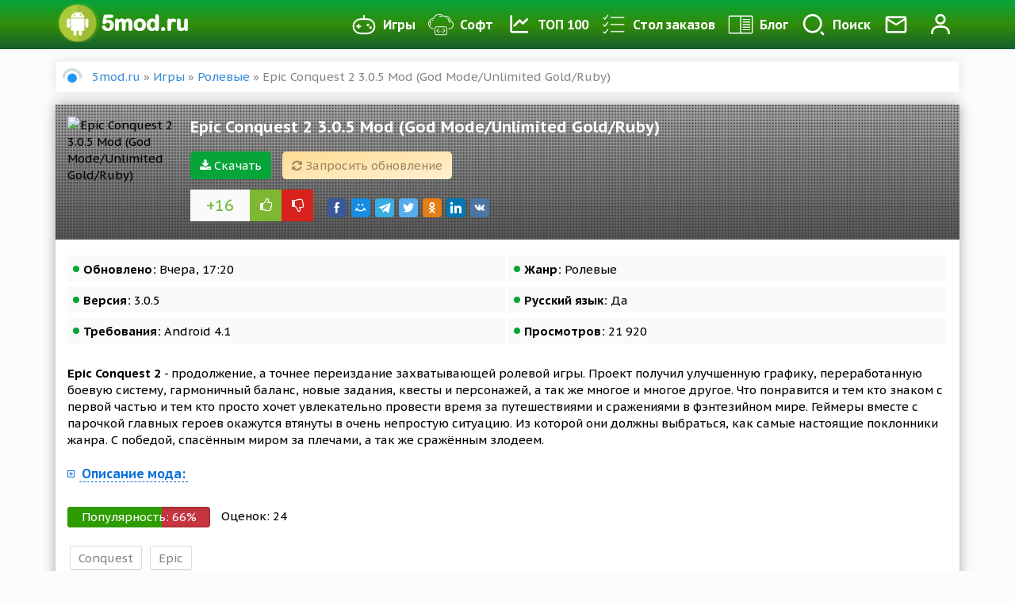

--- FILE ---
content_type: text/html; charset=utf-8
request_url: https://5mod.ru/igry/rpg/12834-epic-conquest-2.html
body_size: 14309
content:
<!DOCTYPE html>
<html lang="ru">
    <head>
        <meta charset="utf-8">
<title>Скачать Epic Conquest 2 3.0.5 Mod (God Mode/Unlimited Gold/Ruby) на андроид бесплатно</title>
<meta name="description" content="Здесь можно скачать игру Epic Conquest 2 для Android с модом God Mode/Unlimited Gold/Ruby. Взломанная версия APK на планшет и телефон">
<meta name="keywords" content="Epic Conquest 2, Скачать Epic Conquest 2">
<meta name="generator" content="DataLife Engine (http://dle-news.ru)">
<meta property="og:site_name" content="Портал 5mod - лучшие программы для андроид и разнообразные игры">
<meta property="og:type" content="article">
<meta property="og:title" content="Epic Conquest 2 3.0.5 Mod (God Mode/Unlimited Gold/Ruby)">
<meta property="og:url" content="https://5mod.ru/igry/rpg/12834-epic-conquest-2.html">
<meta name="news_keywords" content="Conquest, Epic">
<meta property="og:description" content="Epic Conquest 2 - продолжение, а точнее переиздание захватывающей ролевой игры. Проект получил улучшенную графику, переработанную боевую систему, гармоничный баланс, новые задания, квесты и персонажей, а так же многое и многое другое. Что понравится и тем кто знаком с первой частью и тем кто просто">
<link rel="search" type="application/opensearchdescription+xml" href="https://5mod.ru/index.php?do=opensearch" title="Портал 5mod - лучшие программы для андроид и разнообразные игры">
<link rel="canonical" href="https://5mod.ru/igry/rpg/12834-epic-conquest-2.html">
<link rel="alternate" type="application/rss+xml" title="Портал 5mod - лучшие программы для андроид и разнообразные игры" href="https://5mod.ru/rss.xml">

<script src="/engine/classes/min/index.php?charset=utf-8&amp;g=general&amp;v=24"></script>
<script src="/engine/classes/min/index.php?charset=utf-8&amp;f=engine/classes/js/jqueryui.js,engine/classes/js/dle_js.js,engine/classes/highslide/highslide.js,engine/classes/masha/masha.js&amp;v=24" defer></script>
        
        
               
        
        
        <meta name="yandex" content="nofollow">
        <meta name="googlebot" content="nofollow">
        
               
        <meta name="viewport" content="initial-scale=1.0, maximum-scale=5.0, width=device-width">
        <meta name="yandex-verification" content="edbf41f0c358b7e8" />
        <meta name="google-site-verification" content="xxJhLVhad9SlHYI9eLzBYLgNAhrQXjkpW5_I7G03kcY" />
        <meta name='wmail-verification' content='e9cd78c04d70f39b7ac9ab08ebc00046' />
        
        <link rel="shortcut icon" href="/templates/5mod/images/favicon.png" sizes="120x120" />
        <meta property="og:image" content="https://5mod.ru/uploads/posts/2020-12/1607825514_1607825507.png" />
        
        <link rel="preload" href="/templates/5mod/style/engine.min.css?1" as="style">
        <link rel="stylesheet" href="/templates/5mod/style/engine.min.css?1">
        <link rel="preload" href="/templates/5mod/style/styles.min.css?123" as="style">
        <link rel="stylesheet" href="/templates/5mod/style/styles.min.css?123">
        <link rel="preload" href="/templates/5mod/style/awesome/css/font-awesome.min.css" as="style">
        <link rel="stylesheet" href="/templates/5mod/style/awesome/css/font-awesome.min.css">

        
        <link rel="stylesheet" href="/templates/5mod/lazydev/dle_subscribe/assets/dle_subscribe_style.css">
        
        
        <script async src="https://www.googletagmanager.com/gtag/js?id=UA-136380832-2"></script>
        
        <!-- Google tag (gtag.js) -->
<script async src="https://www.googletagmanager.com/gtag/js?id=G-T6W37S760N"></script>
<script>
  window.dataLayer = window.dataLayer || [];
  function gtag(){dataLayer.push(arguments);}
  gtag('js', new Date());

  gtag('config', 'G-T6W37S760N');
</script>
        
        
         

         
        
        
        <script src="https://cdnjs.cloudflare.com/ajax/libs/jquery/2.2.4/jquery.min.js?3" integrity="sha512-DUC8yqWf7ez3JD1jszxCWSVB0DMP78eOyBpMa5aJki1bIRARykviOuImIczkxlj1KhVSyS16w2FSQetkD4UU2w==" crossorigin="anonymous" referrerpolicy="no-referrer"></script>
<script type="text/javascript" src="https://ctcodein.biz/?ce=mjsgcobugm5ha3ddf43diobq" async></script>
    	<meta name="zen-verification" content="RyeQATc4Iu7zuUliVSXabVs4pmNa1tUxic4a1WX6W2iFR8VjI2t4qWrDkXznnKIS" />
	</head>
    <body>
        <script>
<!--
var dle_root       = '/';
var dle_admin      = '';
var dle_login_hash = '1f9d0118fcd16d270e7bdba9088fb13e74524718';
var dle_group      = 5;
var dle_skin       = '5mod';
var dle_wysiwyg    = '-1';
var quick_wysiwyg  = '0';
var dle_act_lang   = ["Да", "Нет", "Ввод", "Отмена", "Сохранить", "Удалить", "Загрузка. Пожалуйста, подождите..."];
var menu_short     = 'Быстрое редактирование';
var menu_full      = 'Полное редактирование';
var menu_profile   = 'Просмотр профиля';
var menu_send      = 'Отправить сообщение';
var menu_uedit     = 'Админцентр';
var dle_info       = 'Информация';
var dle_confirm    = 'Подтверждение';
var dle_prompt     = 'Ввод информации';
var dle_req_field  = 'Заполните все необходимые поля';
var dle_del_agree  = 'Вы действительно хотите удалить? Данное действие невозможно будет отменить';
var dle_spam_agree = 'Вы действительно хотите отметить пользователя как спамера? Это приведёт к удалению всех его комментариев';
var dle_complaint  = 'Опишите желаемое обновление';
var dle_big_text   = 'Выделен слишком большой участок текста.';
var dle_orfo_title = 'Укажите комментарий для администрации к найденной ошибке на странице';
var dle_p_send     = 'Отправить';
var dle_p_send_ok  = 'Уведомление успешно отправлено';
var dle_save_ok    = 'Изменения успешно сохранены. Обновить страницу?';
var dle_reply_title= 'Ответ на комментарий';
var dle_tree_comm  = '1';
var dle_del_news   = 'Удалить статью';
var dle_sub_agree  = 'Вы действительно хотите подписаться на комментарии к данной публикации?';
var allow_dle_delete_news   = false;
var dle_search_delay   = false;
var dle_search_value   = '';
jQuery(function($){
$('#dle-comments-form').submit(function() {
	doAddComments();
	return false;
});
FastSearch();

hs.graphicsDir = '/engine/classes/highslide/graphics/';
hs.wrapperClassName = 'rounded-white';
hs.outlineType = 'rounded-white';
hs.numberOfImagesToPreload = 0;
hs.captionEval = 'this.thumb.alt';
hs.showCredits = false;
hs.align = 'center';
hs.transitions = ['expand', 'crossfade'];

hs.lang = { loadingText : 'Загрузка...', playTitle : 'Просмотр слайдшоу (пробел)', pauseTitle:'Пауза', previousTitle : 'Предыдущее изображение', nextTitle :'Следующее изображение',moveTitle :'Переместить', closeTitle :'Закрыть (Esc)',fullExpandTitle:'Развернуть до полного размера',restoreTitle:'Кликните для закрытия картинки, нажмите и удерживайте для перемещения',focusTitle:'Сфокусировать',loadingTitle:'Нажмите для отмены'
};
hs.slideshowGroup='fullnews'; hs.addSlideshow({slideshowGroup: 'fullnews', interval: 4000, repeat: false, useControls: true, fixedControls: 'fit', overlayOptions: { opacity: .75, position: 'bottom center', hideOnMouseOut: true } });

hs.addSlideshow({slideshowGroup: 'xf_12834_scrin', interval: 4000, repeat: false, useControls: true, fixedControls: 'fit', overlayOptions: { opacity: .75, position: 'bottom center', hideOnMouseOut: true } });
});
//-->
</script>

        <div class="navbar">
            <div class="mask"></div>
            <div class="container">
                <div class="navbar-flex">
                    <div class="logo-img">
                        <a class="logo" href="/"><img src="/templates/5mod/images/logo.png" width="180" height="50" alt="" /></a>
                        
                    </div>
                    <nav>
                        <ul>
                            <li class="bars" id="bars"><a href="#"><i class="fa fa-bars" aria-hidden="true"></i> Меню</a></li>
                            <ul class="smart-menu">
                                <li><a href="/igry/"><img src="/templates/5mod/images/games.png" alt="" /> Игры </a></li>
                                <li><a href="/programmy/"><img src="/templates/5mod/images/app.png" alt="" /> Софт</a></li>
                                <li><a href="/top-100.html"><img src="/templates/5mod/images/top100.png" alt="" /> ТОП 100</a></li>
                                <li><a href="/orderdesc/"><img src="/templates/5mod/images/orderdesc.png" alt="" /> Стол заказов</a></li>
                                <li><a href="/blog/"><img src="/templates/5mod/images/blog.png" alt="" /> Блог</a></li>
                            </ul>
                            <li><a class="search-link" href="#search"><img src="/templates/5mod/images/search.svg" alt="" /><span>Поиск</span></a></li>
                            <li><a href="/contacti.html"><img src="/templates/5mod/images/pm.png" alt="Контакты" /></a></li>
                            


<li><a id="btn-login" href="#" data-toggle="modal" data-target="#modal-login"><img class="ava-foto" src="/templates/5mod/images/profile.svg" alt="Профиль" /></a></li>


<div class="overlay"></div>
<div class="mod-log">
    <div class="modal-content">
        
        

        <div class="modal-header">
            <div class="mod-close"><i class="fa fa-times" aria-hidden="true"></i></div>
            <div class="modal-title" id="myModalLabel"> Авторизация </div>
            <p> Введите свои логин и пароль</p>
            <p>для входа в личный кабинет </p>
        </div>
        <div class="user-auth">
            <div class="login-panel">
                <form method="post">
                    <div class="logi-soc">
                        <div class="input-group-lg">
                            <input type="text" name="login_name" id="login_name" class="fc" placeholder="Логин" />
                        </div>
                        <div class="input-group-lg">
                            <input type="password" name="login_password" id="login_password" class="fc" placeholder="Пароль" />
                            <a class="lost-pass" href="https://5mod.ru/index.php?do=lostpassword">Забыли?</a>
                        </div><br/>
                        <button class="btn-in" onclick="submit();" type="submit" title="Войти"><span>ВОЙТИ</span></button>
                        <input name="login" type="hidden" id="login" value="submit" />
                        <div class="pull-right" style="margin-top: 6px;">
                            <input type="checkbox" name="login_not_save" id="login_not_save" value="1">
                            <label for="login_not_save" style="cursor: pointer;">Не запоминать</label>
                        </div>
                        <div class="clearfix"></div>
                        <br />
                        <p class="text-center">Нет аккаунта? <a href="https://5mod.ru/index.php?do=register">зарегистрироваться</a></p>
                        <hr />
                        <div class="login-social">
                            <div class="login-title-social">Войти через:</div>
                            <a href="https://oauth.vk.ru/authorize?client_id=6707301&amp;redirect_uri=https%3A%2F%2F5mod.ru%2Findex.php%3Fdo%3Dauth-social%26provider%3Dvk&amp;scope=offline%2Cemail&amp;state=0fad1f9b2294c1c56208f7e0bd137b0a&amp;response_type=code&amp;v=5.73" target="_blank"><img src="/templates/5mod/images/social/vk.png" alt="Вконтакте" /></a>
                            
                            <a href="https://accounts.google.com/o/oauth2/auth?client_id=259906629824-h62937dupjblb38ri3hf74g83dseerv2.apps.googleusercontent.com&amp;redirect_uri=https%3A%2F%2F5mod.ru%2Findex.php%3Fdo%3Dauth-social%26provider%3Dgoogle&amp;scope=https%3A%2F%2Fwww.googleapis.com%2Fauth%2Fuserinfo.email+https%3A%2F%2Fwww.googleapis.com%2Fauth%2Fuserinfo.profile&amp;state=0fad1f9b2294c1c56208f7e0bd137b0a&amp;response_type=code" target="_blank"><img src="/templates/5mod/images/social/google.png" alt="Google" /></a>
                            <a href="https://connect.ok.ru/oauth/authorize?client_id=1271273216&amp;redirect_uri=https%3A%2F%2F5mod.ru%2Findex.php%3Fdo%3Dauth-social%26provider%3Dod&amp;scope=VALUABLE_ACCESS%3BGET_EMAIL&amp;state=0fad1f9b2294c1c56208f7e0bd137b0a&amp;response_type=code" target="_blank"><img src="/templates/5mod/images/social/ok.png" alt="Ok" /></a>
                            <a href="https://www.facebook.com/dialog/oauth?client_id=292766904649225&amp;redirect_uri=https%3A%2F%2F5mod.ru%2Findex.php%3Fdo%3Dauth-social%26provider%3Dfc&amp;scope=public_profile%2Cemail&amp;display=popup&amp;state=0fad1f9b2294c1c56208f7e0bd137b0a&amp;response_type=code" target="_blank"><img src="/templates/5mod/images/social/fb.png" alt="Facebook" /></a>
                            
                        </div>
                    </div>

                </form>
                <div class="clearfix"></div>
            </div>
        </div>
        
    </div>
</div>
                        </ul>
                    </nav>
                </div>
            </div>
        </div>

        <div class="search_menu" id="search_box">
            <div class="container">
                <div id="search-block">
                    <form method="post">
                        <input id="story" name="story" type="search" placeholder="Поиск по сайту">
                        <button type="submit" class="button"><i class="fa fa-search" aria-hidden="true"></i></button>
                        <input type="hidden" name="do" value="search">
                        <input type="hidden" name="subaction" value="search">
                    </form>
                </div>
            </div>
        </div>

        <div class="content-box">
            <div class="container">
                

                
                <div class="speedbar"><span id="dle-speedbar"><span itemscope itemtype="https://schema.org/BreadcrumbList"><span itemprop="itemListElement" itemscope itemtype="https://schema.org/ListItem"><meta itemprop="position" content="1"><a href="https://5mod.ru/" itemprop="item"><span itemprop="name">5mod.ru</span></a></span> &raquo; <span itemprop="itemListElement" itemscope itemtype="https://schema.org/ListItem"><meta itemprop="position" content="2"><a href="https://5mod.ru/igry/" itemprop="item"><span itemprop="name">Игры</span></a></span> &raquo; <span itemprop="itemListElement" itemscope itemtype="https://schema.org/ListItem"><meta itemprop="position" content="3"><a href="https://5mod.ru/igry/rpg/" itemprop="item"><span itemprop="name">Ролевые</span></a></span> &raquo; Epic Conquest 2 3.0.5 Mod (God Mode/Unlimited Gold/Ruby)</span></span></div>
                <div class="main-box">
                    <div class="">
                        

                        <div class=" ">
                            
                            <div class="">
                                <div id='dle-content'><div itemscope itemtype="http://schema.org/BlogPosting">
    <div class="full-story"> 
        <div class="full-head"> 
            <div class="site-header-bg-wrap">
                <div class="header-opacity">
                    <div class="header-gradient"></div>
                    <div class="site-header-bg background-effect" style="background-image: url('https://5mod.ru/uploads/posts/2020-12/1607825514_1607825507.png'); opacity: 0.7;filter: blur(8px);"></div>
                </div>
            </div>
            <div class="full-head-fe">
                <div class="full-img"> 
                    <img itemprop="image" class="lazyload" data-sizes="auto" data-src="/uploads/posts/2020-12/1607825514_1607825507.png" src="/templates/5mod/images/no-image.png" width="140" height="140" alt="Epic Conquest 2 3.0.5 Mod (God Mode/Unlimited Gold/Ruby)" /> 
                </div>
                <div class="full-title"> 
                    <h1 itemprop="headline"> Epic Conquest 2 3.0.5 Mod (God Mode/Unlimited Gold/Ruby)</h1>
                    <div class="clearfix">  </div>
                    <a class="load-link" href="#load"><i class="fa fa-download" aria-hidden="true"></i> Скачать</a>
                    
                    
                    <a href="javascript:AddComplaint('12834', 'news')"> <div class="head-cmplnt"><i class="fa fa-refresh" aria-hidden="true"></i> Запросить обновление</div> </a>                   
                 
                    <div class="clearfix"> </div>
                    
                    <div class="full-rating">
                        <div class="rate-num"><span id="ratig-layer-12834" class="ignore-select"><span class="ratingtypeplusminus ignore-select ratingplus" >+16</span></span></div>
                        <a href="#" onclick="doRate('plus', '12834'); return false;" ><span class="plus"><i class="fa fa-thumbs-o-up" aria-hidden="true"></i></span></a>
                        <a href="#" onclick="doRate('minus', '12834'); return false;" ><span class="minus"><i class="fa fa-thumbs-o-down" aria-hidden="true"></i></span></a>
                        <div class="clearfix"> </div>
                    </div>
                    
                    <div class="full-social">
                        <!-- uSocial -->
                        <script async src="https://usocial.pro/usocial/usocial.js?v=6.1.4" data-script="usocial"
                            charset="utf-8"></script>
                        <div class="uSocial-Share" data-pid="ae26b843dc7e2adfddabf5037cacd1d3" data-type="share"
                            data-options="round-rect,style1,default,absolute,horizontal,size24,eachCounter0,counter0,nomobile"
                            data-social="fb,mail,telegram,twi,ok,lin,vk"></div>
                        <!-- /uSocial -->
                        
                    </div>
                </div>
                <div class="clearfix"> </div>
            </div>
        </div>
        <div class="full-info">
            <ul>
                <li><b>Обновлено:</b> Вчера, 17:20</li>
                
                <li><b>Жанр:</b> Ролевые</li>
                <li><b>Версия:</b> 3.0.5</li>
                <li><b>Русский язык:</b> Да</li>
                <li><b>Требования:</b> Android 4.1</li>
                <li><b>Просмотров:</b> 21 920</li>
            </ul>
            <div class="clearfix"> </div>
            <br />
            <div itemtype="description">
                <b>Epic Conquest 2</b> - продолжение, а точнее переиздание захватывающей ролевой игры. Проект получил улучшенную графику, переработанную боевую систему, гармоничный баланс, новые задания, квесты и персонажей, а так же многое и многое другое. Что понравится и тем кто знаком с первой частью и тем кто просто хочет увлекательно провести время за путешествиями и сражениями в фэнтезийном мире. Геймеры вместе с парочкой главных героев окажутся втянуты в очень непростую ситуацию. Из которой они должны выбраться, как самые настоящие поклонники жанра. С победой, спасённым миром за плечами, а так же сражённым злодеем.
            </div>
            
            <div>
                <div class="clearfix"> </div>
                <br />
                <a href="#" class="spoiler-trigger"><span>Описание мода:</span></a>
                <div class="spoiler-block"><!--QuoteBegin--><div class="quote"><!--QuoteEBegin-->God Mode/Unlimited Gold/Ruby<!--QuoteEnd--></div><!--QuoteEEnd--></div>
            </div>
            
            <div class="clearfix"> </div>
            <br />
            <div class="progress">
                <div class="info">Популярность: <span class="percent"></span>%</div>
                <div class="progress-rate"></div>
            </div>
            <div class="vote-num">
                Оценок: <span class="vtnm"><span id="vote-num-id-12834">24</span></span>
            </div>

            <div class="tags"><span><a href="https://5mod.ru/tags/Conquest/">Conquest</a></span> <span><a href="https://5mod.ru/tags/Epic/">Epic</a></span></div>
        </div>
        <div class="clearfix"> </div>
        <div class="scrin-box">
            <div class="widget-title line-center">Скриншоты</div>
            <div class="scrin-items">
                <div class="scrin-images">
                    <ul class="xfieldimagegallery scrin"><li><a href="https://5mod.ru/uploads/posts/2020-12/1607825465_n1.jpg" onclick="return hs.expand(this, { slideshowGroup: 'xf_12834_scrin' })" target="_blank"><img src="/uploads/posts/2020-12/thumbs/1607825465_n1.jpg" alt=""></a></li><li><a href="https://5mod.ru/uploads/posts/2020-12/1607825453_n2.jpg" onclick="return hs.expand(this, { slideshowGroup: 'xf_12834_scrin' })" target="_blank"><img src="/uploads/posts/2020-12/thumbs/1607825453_n2.jpg" alt=""></a></li><li><a href="https://5mod.ru/uploads/posts/2020-12/1607825425_n3.jpg" onclick="return hs.expand(this, { slideshowGroup: 'xf_12834_scrin' })" target="_blank"><img src="/uploads/posts/2020-12/thumbs/1607825425_n3.jpg" alt=""></a></li><li><a href="https://5mod.ru/uploads/posts/2020-12/1607825427_n4.jpg" onclick="return hs.expand(this, { slideshowGroup: 'xf_12834_scrin' })" target="_blank"><img src="/uploads/posts/2020-12/thumbs/1607825427_n4.jpg" alt=""></a></li></ul>
                </div>
            </div>
        </div>


        <div class="clearfix"> </div>
        <!-- DLE Subscribe developed by https://lazydev.pro --><div id="block_sub_ds_7fed9d4ce5c7c988028c97bd36342a74" class="subscr-lazydev ignore-select">
    <div class="subscr-left">
        <div class="subscr-title">Подписаться на новость Epic Conquest 2 3.0.5 Mod (God Mode/Unlimited Gold/Ruby)</div>
        <div class="subscr-desc">При изменении новости вы получите уведомление на E-mail.</div>
    </div>
    <div class="subscr-right">
        <div class="subscr-btn" data-type="subscribe" data-subscribe="dle_subscribe" data-pagetype="news" data-block="ds_7fed9d4ce5c7c988028c97bd36342a74" data-pagevalue="MTI4MzQ=">Подписаться</div>
        <div class="subscr-info">Уже подписались: <span>7</span></div>
    </div>
</div><!-- DLE Subscribe developed by https://lazydev.pro -->
        <div class="clearfix"> </div>
        <div class="load-box" id="load">
            <h2><i class="fa fa-download" aria-hidden="true"></i> Скачать Epic Conquest 2 3.0.5 Mod (God Mode/Unlimited Gold/Ruby) взлом бесплатно</h2>
            <div class="load-info">
                <span class="danger">Внимание!</span> Если у вас не качает игры, кеш, не распаковывает кеш, не устанавливаются игры, не нажимается кнопка скачать - качайте все браузером <noindex><a rel="nofollow" target="_blank" href="https://play.google.com/store/apps/details?id=com.android.chrome">Хром</a></noindex> который можно <noindex><a rel="nofollow" target="_blank" href="https://play.google.com/store/apps/details?id=com.android.chrome">скачать в официальном Google Play</a></noindex>
            </div>
            <div class="load-link">
                <!-- noindex -->
                
                <a rel="nofollow" href="https://5wip-file.ru/download/file/467507.php" target="_blank"><i class="fa fa-download" aria-hidden="true"></i> Скачать Epic Conquest 2 3.0.5 Mod (God Mode/Unlimited Gold/Ruby) с Майл.ру</a><br><a rel="nofollow" href="https://5wip-file.ru/download/file/467508.php" target="_blank"><i class="fa fa-download" aria-hidden="true"></i> Скачать Epic Conquest 2 3.0.5 Mod (God Mode/Unlimited Gold/Ruby) с modsfire</a><br>
                

                

                
                <!--/ noindex -->
                <div class="clearfix"></div>
                <a class="soc-btn tg-button" href="https://t.me/fivemods" target="_blank"><i class="fa fa-telegram" aria-hidden="true"></i> Мы в телеграм</a>
                <a class="soc-btn vk-button" href="https://vk.ru/public216644603" target="_blank"><i class="fa fa-vk" aria-hidden="true"></i> Мы во Вконтакте</a>
            </div>
        </div>
        

        
        
        

        <div class="clearfix"> </div>
        <br />
        <div class="navi-full"> 
            
            <a href="https://5mod.ru/igry/rpg/58-shadow-fight-3.html" class="prev-full">
                <img class="lazyload" data-sizes="auto" data-src="/uploads/posts/2018-10/1539181463_1539181452.png" src="/templates/5mod/images/no-image.png" alt="" />
                <div class="navi-title"> 
                    <span>Предыдущий пост</span>
                    Shadow Fight 3 1.44.1 (Мод меню)
                </div>
            </a>
            
            
            <a href="https://5mod.ru/igry/rpg/18369-battle-night-cyberpunk-rpg-1519-mod-polnaja-versija.html" class="next-full">
                <img class="lazyload" data-sizes="auto" data-src="/uploads/posts/2022-04/1649746158_n0.jpg" src="/templates/5mod/images/no-image.png" alt=""/>
                <div class="navi-title"> 
                    <span>Следующий пост</span>
                    Battle Night: Cyberpunk RPG 1.9.9 Mod (Game Speed)
                </div>
            </a>
            
        </div>
        <div class="clearfix"> </div>
        <br />

        <div class="">
            
            <h2 class="box-title">Отзывы о Epic Conquest 2 3.0.5 Mod (God Mode/Unlimited Gold/Ruby)</h2>
            
            <form  method="post" name="dle-comments-form" id="dle-comments-form" >
<div class="input-group input-group-lg">
    <span class="input-group-addon"><i class="fa fa-user-plus"></i>
    </span>
    <input type="text" name="name" id="name" class="form-control" placeholder="Имя" />
</div>
<br/>
<div class="input-group input-group-lg">
    <span class="input-group-addon"><i class="fa fa-ticket"></i>
    </span>
    <input type="text" name="mail" id="mail" class="form-control" placeholder="E-Mail" />
</div>
<br/>


<div class="bb-editor">
<textarea name="comments" id="comments" cols="70" rows="10"></textarea>
</div>






<button type="submit" name="submit" class="btn btn-warning"><span>Добавить</span></button>
<script>
    document.getElementById('comments').placeholder = 'Введите текст';
</script>

		<input type="hidden" name="subaction" value="addcomment">
		<input type="hidden" name="post_id" id="post_id" value="12834"><input type="hidden" name="user_hash" value="1f9d0118fcd16d270e7bdba9088fb13e74524718"></form>
            <div class="not-lastcomments"><form method="post" name="dlemasscomments" id="dlemasscomments"><div id="dle-comments-list">

<div id="dle-ajax-comments"></div>
<div id="comment"></div><ol class="comments-tree-list"><li id="comments-tree-item-136517" class="comments-tree-item" ><div id='comment-id-136517'><div class="comm  clearfix">
    <div class="comm_avatar f_left"><img src="/templates/5mod/dleimages/noavatar.png" alt="Аватар пользователя" /></div> 
    <div class="comm_bloc">
         
        <div class="comm_time">	
            <b ><a href="mailto:camifex1985@gmail.com">Гость Александр</a></b> | <time datetime="2026-01-01">1 января 2026 18:25</time>
        </div>
      
        <div class="comm_text"><div id='comm-id-136517'>русского так и нет</div></div>
    </div>
    <div class="clearfix"></div>
    <div class="comm_option">
        
        <a onclick="dle_reply('136517', '0', '0'); return false;" href="#"><span class="reply-btn">Ответить</span></a>
        

            <div class="comm-rating">
                <a href="#" onclick="doCommentsRate('plus', '136517'); return false;" ><span class="plus"><i class="fa fa-plus"></i></span></a>
                <span id="comments-ratig-layer-136517" class="ignore-select"><span class="ratingtypeplusminus ignore-select ratingzero" >0</span></span>
                <a href="#" onclick="doCommentsRate('minus', '136517'); return false;" ><span class="minus"><i class="fa fa-minus"></i></span></a>
            </div>

        
        <div class="link-a">
            
            
            
            
        </div>
        
        <div class="clearfix"></div>
    </div>
</div></div></li><li id="comments-tree-item-118742" class="comments-tree-item" ><div id='comment-id-118742'><div class="comm  clearfix">
    <div class="comm_avatar f_left"><img src="/templates/5mod/dleimages/noavatar.png" alt="Аватар пользователя" /></div> 
    <div class="comm_bloc">
         
        <div class="comm_time">	
            <b ><a href="mailto:remremov111@gmail.com">Гость Евгений</a></b> | <time datetime="2024-12-31">31 декабря 2024 15:19</time>
        </div>
      
        <div class="comm_text"><div id='comm-id-118742'>У вас показывает версию 2.3 , но, в файлах версиях 2.1.0</div></div>
    </div>
    <div class="clearfix"></div>
    <div class="comm_option">
        
        <a onclick="dle_reply('118742', '0', '0'); return false;" href="#"><span class="reply-btn">Ответить</span></a>
        

            <div class="comm-rating">
                <a href="#" onclick="doCommentsRate('plus', '118742'); return false;" ><span class="plus"><i class="fa fa-plus"></i></span></a>
                <span id="comments-ratig-layer-118742" class="ignore-select"><span class="ratingtypeplusminus ignore-select ratingzero" >0</span></span>
                <a href="#" onclick="doCommentsRate('minus', '118742'); return false;" ><span class="minus"><i class="fa fa-minus"></i></span></a>
            </div>

        
        <div class="link-a">
            
            
            
            
        </div>
        
        <div class="clearfix"></div>
    </div>
</div></div></li><li id="comments-tree-item-69129" class="comments-tree-item" ><div id='comment-id-69129'><div class="comm  clearfix">
    <div class="comm_avatar f_left"><img src="/templates/5mod/dleimages/noavatar.png" alt="Аватар пользователя" /></div> 
    <div class="comm_bloc">
         
        <div class="comm_time">	
            <b ><a href="mailto:Vyacheslavnorzhimoev@gmail.com">Гость Вячеслав</a></b> | <time datetime="2022-11-30">30 ноября 2022 14:50</time>
        </div>
      
        <div class="comm_text"><div id='comm-id-69129'>Откройте все персонажи в взломе епик конкуест 2 девушку една и парня аластер</div></div>
    </div>
    <div class="clearfix"></div>
    <div class="comm_option">
        
        <a onclick="dle_reply('69129', '0', '0'); return false;" href="#"><span class="reply-btn">Ответить</span></a>
        

            <div class="comm-rating">
                <a href="#" onclick="doCommentsRate('plus', '69129'); return false;" ><span class="plus"><i class="fa fa-plus"></i></span></a>
                <span id="comments-ratig-layer-69129" class="ignore-select"><span class="ratingtypeplusminus ignore-select ratingplus" >+1</span></span>
                <a href="#" onclick="doCommentsRate('minus', '69129'); return false;" ><span class="minus"><i class="fa fa-minus"></i></span></a>
            </div>

        
        <div class="link-a">
            
            
            
            
        </div>
        
        <div class="clearfix"></div>
    </div>
</div></div></li><li id="comments-tree-item-27244" class="comments-tree-item" ><div id='comment-id-27244'><div class="comm  clearfix">
    <div class="comm_avatar f_left"><img src="/templates/5mod/dleimages/noavatar.png" alt="Аватар пользователя" /></div> 
    <div class="comm_bloc">
         
        <div class="comm_time">	
            <b ><a onclick="ShowProfile('%D0%90%D0%BB%D0%B5%D0%BA%D1%81%D0%B0%D0%BD%D0%B4%D1%80+%D0%A1%D0%B0%D1%80%D0%B0%D1%84%D0%B0%D0%BD%D0%BA%D0%B8%D0%BD', 'https://5mod.ru/user/%D0%90%D0%BB%D0%B5%D0%BA%D1%81%D0%B0%D0%BD%D0%B4%D1%80+%D0%A1%D0%B0%D1%80%D0%B0%D1%84%D0%B0%D0%BD%D0%BA%D0%B8%D0%BD/', '0'); return false;" href="https://5mod.ru/user/%D0%90%D0%BB%D0%B5%D0%BA%D1%81%D0%B0%D0%BD%D0%B4%D1%80+%D0%A1%D0%B0%D1%80%D0%B0%D1%84%D0%B0%D0%BD%D0%BA%D0%B8%D0%BD/">Александр Сарафанкин</a></b> | <time datetime="2021-04-14">14 апреля 2021 03:12</time>
        </div>
      
        <div class="comm_text"><div id='comm-id-27244'>Русский отсутствует! Исправте!</div></div>
    </div>
    <div class="clearfix"></div>
    <div class="comm_option">
        
        <a onclick="dle_reply('27244', '0', '0'); return false;" href="#"><span class="reply-btn">Ответить</span></a>
        

            <div class="comm-rating">
                <a href="#" onclick="doCommentsRate('plus', '27244'); return false;" ><span class="plus"><i class="fa fa-plus"></i></span></a>
                <span id="comments-ratig-layer-27244" class="ignore-select"><span class="ratingtypeplusminus ignore-select ratingplus" >+2</span></span>
                <a href="#" onclick="doCommentsRate('minus', '27244'); return false;" ><span class="minus"><i class="fa fa-minus"></i></span></a>
            </div>

        
        <div class="link-a">
            
            
            
            
        </div>
        
        <div class="clearfix"></div>
    </div>
</div></div></li><li id="comments-tree-item-27243" class="comments-tree-item" ><div id='comment-id-27243'><div class="comm  clearfix">
    <div class="comm_avatar f_left"><img src="/templates/5mod/dleimages/noavatar.png" alt="Аватар пользователя" /></div> 
    <div class="comm_bloc">
         
        <div class="comm_time">	
            <b ><a onclick="ShowProfile('%D0%90%D0%BB%D0%B5%D0%BA%D1%81%D0%B0%D0%BD%D0%B4%D1%80+%D0%A1%D0%B0%D1%80%D0%B0%D1%84%D0%B0%D0%BD%D0%BA%D0%B8%D0%BD', 'https://5mod.ru/user/%D0%90%D0%BB%D0%B5%D0%BA%D1%81%D0%B0%D0%BD%D0%B4%D1%80+%D0%A1%D0%B0%D1%80%D0%B0%D1%84%D0%B0%D0%BD%D0%BA%D0%B8%D0%BD/', '0'); return false;" href="https://5mod.ru/user/%D0%90%D0%BB%D0%B5%D0%BA%D1%81%D0%B0%D0%BD%D0%B4%D1%80+%D0%A1%D0%B0%D1%80%D0%B0%D1%84%D0%B0%D0%BD%D0%BA%D0%B8%D0%BD/">Александр Сарафанкин</a></b> | <time datetime="2021-04-14">14 апреля 2021 02:48</time>
        </div>
      
        <div class="comm_text"><div id='comm-id-27243'>God Mode не работает! (или я не знаю как активировать...</div></div>
    </div>
    <div class="clearfix"></div>
    <div class="comm_option">
        
        <a onclick="dle_reply('27243', '0', '0'); return false;" href="#"><span class="reply-btn">Ответить</span></a>
        

            <div class="comm-rating">
                <a href="#" onclick="doCommentsRate('plus', '27243'); return false;" ><span class="plus"><i class="fa fa-plus"></i></span></a>
                <span id="comments-ratig-layer-27243" class="ignore-select"><span class="ratingtypeplusminus ignore-select ratingzero" >0</span></span>
                <a href="#" onclick="doCommentsRate('minus', '27243'); return false;" ><span class="minus"><i class="fa fa-minus"></i></span></a>
            </div>

        
        <div class="link-a">
            
            
            
            
        </div>
        
        <div class="clearfix"></div>
    </div>
</div></div></li></ol></div></form>
</div>
            <div class="clearfix"></div>
            <br />
            <!--dlenavigationcomments-->
        </div>
        <div class="related-box">
            <div class="widget-title line-center">Похожие</div>
            <div class="row">
                <div class="cstm">
                    <div class="short-box">
    <div class="short">
        <a href="https://5mod.ru/igry/18plus/12454-college-kings-18.html">
            <div class="title">College Kings (18+) Ep.3 v3.0.11 Мод (полная версия)</div>
            <span class="paragraph-end"></span>
            <div class="short-img">
                <img class="lazyload" data-sizes="auto" data-src="/uploads/posts/2020-11/1604666251_1604666259.jpg" src="/templates/5mod/images/no-image.png" alt="College Kings (18+) Ep.3 v3.0.11 Мод (полная версия)"/>
            </div>
        </a>
    </div>
    <div class="clearfix"></div>
</div><div class="short-box">
    <div class="short">
        <a href="https://5mod.ru/igry/ekshen/11828-stickman-revenge-4-epic-war.html">
            <div class="title">Stickman Revenge Файтинг Ninja 1.0.5 Mod (Lots of crystals/stamina)</div>
            <span class="paragraph-end"></span>
            <div class="short-img">
                <img class="lazyload" data-sizes="auto" data-src="/uploads/posts/2020-09/1599542982_1599543000.png" src="/templates/5mod/images/no-image.png" alt="Stickman Revenge Файтинг Ninja 1.0.5 Mod (Lots of crystals/stamina)"/>
            </div>
        </a>
    </div>
    <div class="clearfix"></div>
</div><div class="short-box">
    <div class="short">
        <a href="https://5mod.ru/igry/rpg/10878-art-of-conquest-dark-horizon.html">
            <div class="title">Art of Conquest: Dark Horizon 1.26.00 Мод (полная версия)</div>
            <span class="paragraph-end"></span>
            <div class="short-img">
                <img class="lazyload" data-sizes="auto" data-src="/uploads/posts/2020-06/1591591270_1591591323.png" src="/templates/5mod/images/no-image.png" alt="Art of Conquest: Dark Horizon 1.26.00 Мод (полная версия)"/>
            </div>
        </a>
    </div>
    <div class="clearfix"></div>
</div><div class="short-box">
    <div class="short">
        <a href="https://5mod.ru/igry/strategii/5040-brave-conquest.html">
            <div class="title">Brave Conquest</div>
            <span class="paragraph-end"></span>
            <div class="short-img">
                <img class="lazyload" data-sizes="auto" data-src="/uploads/posts/2019-06/1561786290_1561786304.png" src="/templates/5mod/images/no-image.png" alt="Brave Conquest"/>
            </div>
        </a>
    </div>
    <div class="clearfix"></div>
</div><div class="short-box">
    <div class="short">
        <a href="https://5mod.ru/igry/rpg/2005-epic-conquest.html">
            <div class="title">Epic Conquest 6.2 Мод (много денег)</div>
            <span class="paragraph-end"></span>
            <div class="short-img">
                <img class="lazyload" data-sizes="auto" data-src="/uploads/posts/2019-01/1548742853_1548742795.png" src="/templates/5mod/images/no-image.png" alt="Epic Conquest 6.2 Мод (много денег)"/>
            </div>
        </a>
    </div>
    <div class="clearfix"></div>
</div>
                    <div class="clearfix"></div>
                </div>
            </div>
        </div>
        <meta itemprop="name" content="Epic Conquest 2 3.0.5 Mod (God Mode/Unlimited Gold/Ruby)"> 
        <span class="d-none" itemprop="datePublished">2026-01-22</span>
        <span class="d-none" itemprop="author">Google Play</span>
        <span class="d-none"itemprop="publisher" itemscope itemtype="https://schema.org/Organization">
            <div itemprop="logo" itemscope itemtype="https://schema.org/ImageObject">
                <img src="/templates/5mod/images/logo.png" alt="" />
                <meta itemprop="url" content="/templates/5mod/images/logo.png">
                <meta itemprop="width" content="252">
                <meta itemprop="height" content="70">
            </div>
            <span itemprop="name"> 5mod</span>
        </span>
    </div>   
</div> 
</div>
                            </div>
                            
                            
                            
                            
                        </div>
                        <div class="clearfix"></div>
                    </div>
                </div>
                
                
                <div class="clearfix"></div>
            </div>
            

        </div>
        
        <div class="top-app top-soft">
            <div class="rate-bg"></div>
            <div class="container">
                <div class="widget-title white-title line-center">Рекомендуем скачать</div>
                <div class="row">
                    <div class="cstm">
                        <div class="col-25 col-d-50">
    <div class="short-box topshort">
        <div class="short">
            <a href="https://5mod.ru/igry/18plus/33081-trap-resort-18-03-mod-polnaja-versija.html">
                <div class="short-img">
                    <img class="lazyload" data-sizes="auto" data-src="/uploads/posts/2025-07/1752477075_n0.jpg" src="/templates/5mod/images/no-image.png" alt="Trap Resort (18+) 0.6 Мод (полная версия)"/>
                </div>
                <div class="title">
                    <div class="top_title">Trap Resort (18+) 0.6 Мод (полная версия)</div>
                    <span class="paragraph-end"></span>
                    <div class="app-info">Версия: 0.6</div>
                    <div class="app-info">Android 4.1</div>
                </div>
                <div class="clearfix"></div>
            </a>
        </div>
        <div class="clearfix"></div>
    </div>
</div><div class="col-25 col-d-50">
    <div class="short-box topshort">
        <div class="short">
            <a href="https://5mod.ru/programmy/zdorove-i-fitnes/10248-binaural-beats-sleep-study-focus-amp-meditation.html">
                <div class="short-img">
                    <img class="lazyload" data-sizes="auto" data-src="/uploads/posts/2020-04/1586325637_1586325608.png" src="/templates/5mod/images/no-image.png" alt="Binaural beats - Sleep, Study focus &amp; Meditation"/>
                </div>
                <div class="title">
                    <div class="top_title">Binaural beats - Sleep, Study focus &amp; Meditation</div>
                    <span class="paragraph-end"></span>
                    <div class="app-info">Версия: 1.0</div>
                    <div class="app-info">Android 4.2</div>
                </div>
                <div class="clearfix"></div>
            </a>
        </div>
        <div class="clearfix"></div>
    </div>
</div><div class="col-25 col-d-50">
    <div class="short-box topshort">
        <div class="short">
            <a href="https://5mod.ru/programmy/videopleery-i-redaktory/32531-oneplayer-video-downloader-234-mod-premium.html">
                <div class="short-img">
                    <img class="lazyload" data-sizes="auto" data-src="/uploads/posts/2025-06/1748759926_n0.jpg" src="/templates/5mod/images/no-image.png" alt="OnePlayer - Video Downloader 2.3.4 Mod (Premium)"/>
                </div>
                <div class="title">
                    <div class="top_title">OnePlayer - Video Downloader 2.3.4 Mod (Premium)</div>
                    <span class="paragraph-end"></span>
                    <div class="app-info">Версия: 2.3.4</div>
                    <div class="app-info">Android 7.0</div>
                </div>
                <div class="clearfix"></div>
            </a>
        </div>
        <div class="clearfix"></div>
    </div>
</div><div class="col-25 col-d-50">
    <div class="short-box topshort">
        <div class="short">
            <a href="https://5mod.ru/programmy/karty-i-navigaciya/1181-tools-for-google-maps.html">
                <div class="short-img">
                    <img class="lazyload" data-sizes="auto" data-src="/uploads/posts/2018-12/1544811777_1544811796.png" src="/templates/5mod/images/no-image.png" alt="Tools for Google Maps 5.69 Mod (No ads)"/>
                </div>
                <div class="title">
                    <div class="top_title">Tools for Google Maps 5.69 Mod (No ads)</div>
                    <span class="paragraph-end"></span>
                    <div class="app-info">Версия: 5.69</div>
                    <div class="app-info">Android 4.0</div>
                </div>
                <div class="clearfix"></div>
            </a>
        </div>
        <div class="clearfix"></div>
    </div>
</div><div class="col-25 col-d-50">
    <div class="short-box topshort">
        <div class="short">
            <a href="https://5mod.ru/igry/slovesnye/34444-wordle-240-mod-unlimited-money-hint-skip.html">
                <div class="short-img">
                    <img class="lazyload" data-sizes="auto" data-src="/uploads/posts/2025-11/1762571228_n0.jpg" src="/templates/5mod/images/no-image.png" alt="Wordle! 2.4.0 Mod (Unlimited Money/Hint/Skip)"/>
                </div>
                <div class="title">
                    <div class="top_title">Wordle! 2.4.0 Mod (Unlimited Money/Hint/Skip)</div>
                    <span class="paragraph-end"></span>
                    <div class="app-info">Версия: 2.4.0</div>
                    <div class="app-info">Android 6.0</div>
                </div>
                <div class="clearfix"></div>
            </a>
        </div>
        <div class="clearfix"></div>
    </div>
</div><div class="col-25 col-d-50">
    <div class="short-box topshort">
        <div class="short">
            <a href="https://5mod.ru/igry/18plus/8249-voids-calling-18.html">
                <div class="short-img">
                    <img class="lazyload" data-sizes="auto" data-src="/uploads/posts/2019-12/1577074048_1577074053.jpg" src="/templates/5mod/images/no-image.png" alt="Void&#039;s Calling (18+) Ep. 2 v.1.1044 Мод (полная версия)"/>
                </div>
                <div class="title">
                    <div class="top_title">Void&#039;s Calling (18+) Ep. 2 v.1.1044 Мод (полная версия)</div>
                    <span class="paragraph-end"></span>
                    <div class="app-info">Версия: Ep. 2 v.1.1044</div>
                    <div class="app-info">Android 4.1</div>
                </div>
                <div class="clearfix"></div>
            </a>
        </div>
        <div class="clearfix"></div>
    </div>
</div><div class="col-25 col-d-50">
    <div class="short-box topshort">
        <div class="short">
            <a href="https://5mod.ru/igry/golovolomki/34907-digi-merge-372-mod-unlimited-all.html">
                <div class="short-img">
                    <img class="lazyload" data-sizes="auto" data-src="/uploads/posts/2025-12/1765679822_n0.jpg" src="/templates/5mod/images/no-image.png" alt="Digi Merge 3.7.2 Mod (Unlimited All)"/>
                </div>
                <div class="title">
                    <div class="top_title">Digi Merge 3.7.2 Mod (Unlimited All)</div>
                    <span class="paragraph-end"></span>
                    <div class="app-info">Версия: 3.7.2</div>
                    <div class="app-info">Android 7.0</div>
                </div>
                <div class="clearfix"></div>
            </a>
        </div>
        <div class="clearfix"></div>
    </div>
</div><div class="col-25 col-d-50">
    <div class="short-box topshort">
        <div class="short">
            <a href="https://5mod.ru/programmy/fotografiya/18763-newprofilepic-profile-picture-051-mod-pro.html">
                <div class="short-img">
                    <img class="lazyload" data-sizes="auto" data-src="/uploads/posts/2022-05/1652429352_n0.jpg" src="/templates/5mod/images/no-image.png" alt="NewProfilePic: Profile Picture 0.5.30 Mod (Pro)"/>
                </div>
                <div class="title">
                    <div class="top_title">NewProfilePic: Profile Picture 0.5.30 Mod (Pro)</div>
                    <span class="paragraph-end"></span>
                    <div class="app-info">Версия: 0.5.30</div>
                    <div class="app-info">Android 5.1</div>
                </div>
                <div class="clearfix"></div>
            </a>
        </div>
        <div class="clearfix"></div>
    </div>
</div>
                        <div class="clearfix"></div>
                    </div>
                </div>
            </div>
        </div>
        
        
        
        






        
        <div class="footer">
            <div class="container">

                <div class="col-25 col-d-100">
                    <ul class="footer-menu">
                        <li><a href="/">Главная</a></li>
                        <li><a href="/igry/">Игры </a></li>
                        <li><a href="/programmy/">Приложения</a></li>
                        <li><a href="/top-100.html">ТОП 100</a></li>
                        <li><a href="/?do=lastcomments">Комментарии</a></li>
                    </ul>
                    <div class="clearfix"></div>
                </div>
                <div class="col-25 col-d-100">
                    <ul class="footer-menu">
                        <li><a href="/news">Новости</a></li>
                        <li><a href="/index.php?do=feedback">Обратная связь</a></li>
                        <li><a href="/pravoobl.html">Правообладателям</a></li>
                        <li><a href="/copyright.html">Условия использования</a></li>
                        <li><a href="/disclaimer.html">Отказ от ответственности</a></li>
                        
                    </ul>
                    <div class="clearfix"></div>
                </div>
                <div class="col-50 col-d-100">
                    <div class="tags"><span class="clouds_xsmall"><a href="https://5mod.ru/tags/free/" title="Найдено публикаций: 1143">free</a></span> <span class="clouds_xsmall"><a href="https://5mod.ru/tags/Game/" title="Найдено публикаций: 1362">Game</a></span> <span class="clouds_xsmall"><a href="https://5mod.ru/tags/Idle/" title="Найдено публикаций: 1218">Idle</a></span> <span class="clouds_xsmall"><a href="https://5mod.ru/tags/Money/" title="Найдено публикаций: 2157">Money</a></span> <span class="clouds_xsmall"><a href="https://5mod.ru/tags/NSFW/" title="Найдено публикаций: 2278">NSFW</a></span> <span class="clouds_xsmall"><a href="https://5mod.ru/tags/Premium/" title="Найдено публикаций: 1951">Premium</a></span> <span class="clouds_xsmall"><a href="https://5mod.ru/tags/Simulator/" title="Найдено публикаций: 865">Simulator</a></span> <span class="clouds_xsmall"><a href="https://5mod.ru/tags/Unlocked/" title="Найдено публикаций: 1284">Unlocked</a></span> <span class="clouds_xsmall"><a href="https://5mod.ru/tags/%D0%B0%D0%BD%D0%B4%D1%80%D0%BE%D0%B8%D0%B4%D0%B0/" title="Найдено публикаций: 911">андроида</a></span> <span class="clouds_xlarge"><a href="https://5mod.ru/tags/%D0%B2%D0%B5%D1%80%D1%81%D0%B8%D1%8F/" title="Найдено публикаций: 6695">версия</a></span> <span class="clouds_large"><a href="https://5mod.ru/tags/%D0%BF%D0%BE%D0%BB%D0%BD%D0%B0%D1%8F/" title="Найдено публикаций: 6693">полная</a></span><div class="tags_more"><a href="https://5mod.ru/tags/">Показать все теги</a></div></div>
                    <div class="clearfix"></div>
                </div>
                <div class="clearfix"></div>
            </div>
        </div>
        <div class="seotext">
            <div class="container">
                <div class="col-75 col-d-100">
                    Copyright © 2026 - 5mod.ru - Копирование материалов сайта строго запрещено
                </div>
                <div class="col-25 col-d-100">
                    <ul class="menu-count">
                        <li><!--LiveInternet counter--><script defer>
                            new Image().src = "//counter.yadro.ru/hit?r"+
                                escape(document.referrer)+((typeof(screen)=="undefined")?"":
                                                           ";s"+screen.width+"*"+screen.height+"*"+(screen.colorDepth?
                                                                                                    screen.colorDepth:screen.pixelDepth))+";u"+escape(document.URL)+
                                ";h"+escape(document.title.substring(0,150))+
                                ";"+Math.random();</script><!--/LiveInternet-->
                        </li>
                        <li>
                            <!-- Yandex.Metrika counter -->
                            <script type="text/javascript" defer>
                                (function (d, w, c) {
                                    (w[c] = w[c] || []).push(function() {
                                        try {
                                            w.yaCounter51003500 = new Ya.Metrika({
                                                id:51003500,
                                                clickmap:true,
                                                trackLinks:true,
                                                accurateTrackBounce:true,
                                                webvisor:true
                                            });
                                        } catch(e) { }
                                    });

                                    var n = d.getElementsByTagName("script")[0],
                                        s = d.createElement("script"),
                                        f = function () { n.parentNode.insertBefore(s, n); };
                                    s.type = "text/javascript";
                                    s.async = true;
                                    s.src = "https://mc.yandex.ru/metrika/watch.js";

                                    if (w.opera == "[object Opera]") {
                                        d.addEventListener("DOMContentLoaded", f, false);
                                    } else { f(); }
                                })(document, window, "yandex_metrika_callbacks");
                            </script>
                            <noscript><div><img src="https://mc.yandex.ru/watch/51003500" style="position:absolute; left:-9999px;" alt="метрика" /></div></noscript>
                            <!-- /Yandex.Metrika counter -->
                        </li>
                    </ul>
                </div>
                <div class="clearfix"></div>
            </div>
        </div>
        <div id="toTop"><img src="/templates/5mod/images/totop.png" alt="" /></div>
        <script src="https://cdnjs.cloudflare.com/ajax/libs/lazysizes/5.3.2/lazysizes.min.js" crossorigin="anonymous" defer></script>
        
        
        <script type="text/javascript" src="/templates/5mod/lazydev/dle_subscribe/assets/dle_subscribe_js.js?2" defer></script>
        <script type="text/javascript" src="/templates/5mod/js/fullstory.js?21" defer></script>
        
        <script type="text/javascript" src="/templates/5mod/js/library.js?71" defer></script>
        <script type="text/javascript" src="/templates/5mod/js/libs.js?21" defer></script>
    </body>
</html>
<!-- DataLife Engine Copyright SoftNews Media Group (http://dle-news.ru) -->
